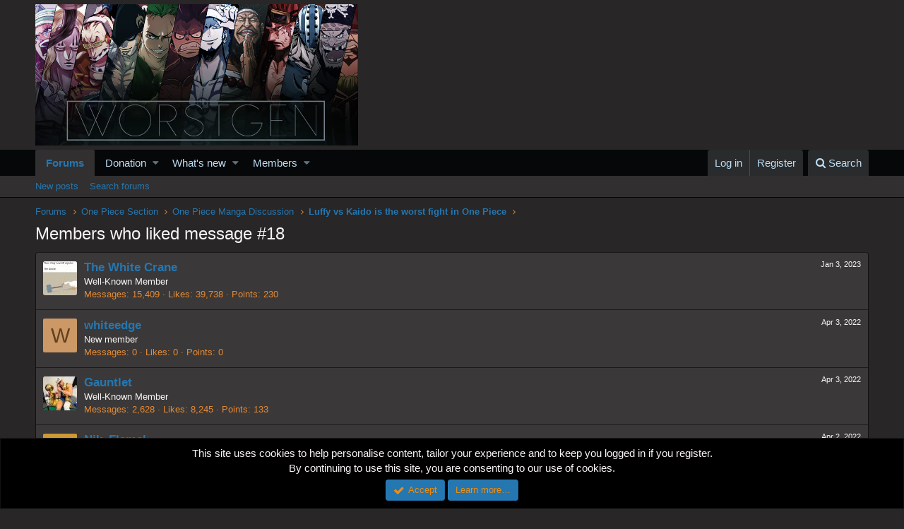

--- FILE ---
content_type: text/html; charset=utf-8
request_url: https://www.google.com/recaptcha/api2/aframe
body_size: 265
content:
<!DOCTYPE HTML><html><head><meta http-equiv="content-type" content="text/html; charset=UTF-8"></head><body><script nonce="9RfAS8cOCt2yucBTC6NwBg">/** Anti-fraud and anti-abuse applications only. See google.com/recaptcha */ try{var clients={'sodar':'https://pagead2.googlesyndication.com/pagead/sodar?'};window.addEventListener("message",function(a){try{if(a.source===window.parent){var b=JSON.parse(a.data);var c=clients[b['id']];if(c){var d=document.createElement('img');d.src=c+b['params']+'&rc='+(localStorage.getItem("rc::a")?sessionStorage.getItem("rc::b"):"");window.document.body.appendChild(d);sessionStorage.setItem("rc::e",parseInt(sessionStorage.getItem("rc::e")||0)+1);localStorage.setItem("rc::h",'1768470847168');}}}catch(b){}});window.parent.postMessage("_grecaptcha_ready", "*");}catch(b){}</script></body></html>